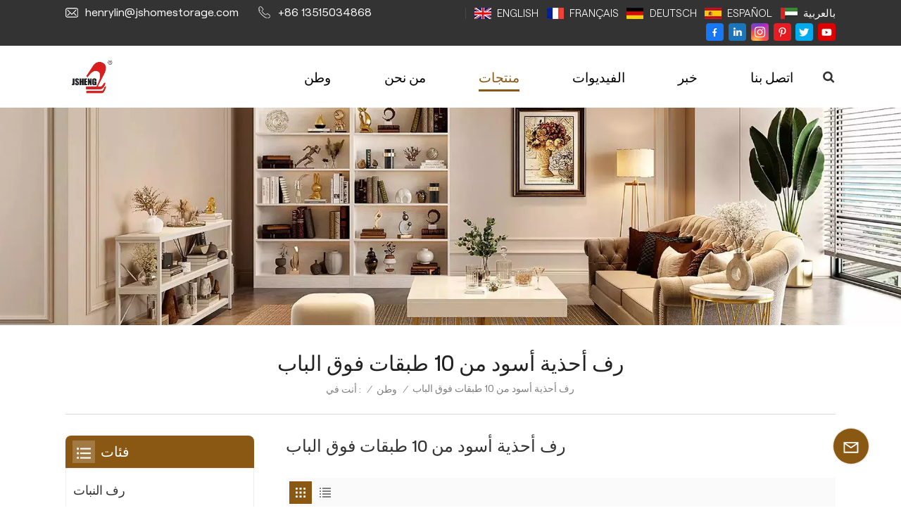

--- FILE ---
content_type: text/html; charset=UTF-8
request_url: https://ar.jshomestorage.com/black-10-tier-over-door-shoe-rack
body_size: 15802
content:
<!DOCTYPE html PUBLIC "-//W3C//DTD XHTML 1.0 Transitional//EN" "http://www.w3.org/TR/xhtml1/DTD/xhtml1-transitional.dtd">
<html xmlns="http://www.w3.org/1999/xhtml">
<head>
<meta http-equiv="X-UA-Compatible" content="IE=edge">
<meta name="viewport" content="width=device-width,initial-scale=1,minimum-scale=1,maximum-scale=1,user-scalable=no,viewport-fit=cover">
<meta http-equiv="Content-Type" content="text/html; charset=utf-8" />
<meta http-equiv="X-UA-Compatible" content="IE=edge,Chrome=1" />
<meta http-equiv="X-UA-Compatible" content="IE=9" />
<meta http-equiv="Content-Type" content="text/html; charset=utf-8" />
	<meta name="csrf-token" content="6wseWDSZaigwHRZ7lROgsknj7DO49dwBAXlxRxdo">
	<title>OEM رف أحذية أسود من 10 طبقات فوق الباب ، مصنع رف أحذية أسود من 10 طبقات فوق الباب</title>
	<meta name="description" content="هل تبحث عن مصنع محترف رف أحذية أسود من 10 طبقات فوق الباب؟ تشيوانتشو جينشنغ متخصصة في إنتاج رف أحذية أسود من 10 طبقات فوق الباب ، بالجملة الآن!" />
	<meta name="keywords" content="أوديإم رف أحذية أسود من 10 طبقات فوق الباب,رف أحذية أسود من 10 طبقات فوق الباب الصين المورد" />
	<link rel="shortcut icon" href="https://ar.jshomestorage.com/" type="image/png">

			<link rel="alternate" hreflang="English" href="https://www.jshomestorage.com/black-10-tier-over-door-shoe-rack" />
			<link rel="alternate" hreflang="Français" href="https://fr.jshomestorage.com/black-10-tier-over-door-shoe-rack" />
			<link rel="alternate" hreflang="Deutsch" href="https://de.jshomestorage.com/black-10-tier-over-door-shoe-rack" />
			<link rel="alternate" hreflang="Español" href="https://es.jshomestorage.com/black-10-tier-over-door-shoe-rack" />
			<link rel="alternate" hreflang="بالعربية" href="https://ar.jshomestorage.com/black-10-tier-over-door-shoe-rack" />
		<link rel="alternate" href="https://www.jshomestorage.com/black-10-tier-over-door-shoe-rack" hreflang="x-default" />
			<link type="text/css" rel="stylesheet" href="https://ar.jshomestorage.com/images/moban.css">
	
<link type="text/css" rel="stylesheet" href="https://ar.jshomestorage.com/front/css/bootstrap.css">
<link type="text/css" rel="stylesheet" href="https://ar.jshomestorage.com/front/css/style.css">
	<script type="text/javascript" src="https://ar.jshomestorage.com/front/js/jquery-1.8.3.js"></script>
<script type="text/javascript" src="https://ar.jshomestorage.com/front/js/bootstrap.min.js"></script>
<script type="text/javascript" src="https://ar.jshomestorage.com/front/js/swiper.min.js"></script>
<script type="text/javascript">
	//fixed-nav
	$(document).on("scroll",function(){
		if($(document).scrollTop()>20){
			$("header").removeClass("large").addClass("small");
		}
		else{
			$("header").removeClass("small").addClass("large");
		}
	});
</script>

<!--[if ie9]
<script src="https://ar.jshomestorage.com/front/js/html5shiv.min.js"></script>
<script src="https://ar.jshomestorage.com/front/js/respond.min.js"></script>
-->

<!--[if IE 8]>
    <script src="https://oss.maxcdn.com/libs/html5shiv/3.7.0/html5shiv.js"></script>
    <script src="https://oss.maxcdn.com/libs/respond.js/1.3.0/respond.min.js"></script>
<![endif]-->
	<meta name="google-site-verification" content="xJT98SzmrOYpka2-P8y6c6QGrSVjSso1fJ6J0ZnUzcU" />
	<!-- Google Tag Manager -->
<script>(function(w,d,s,l,i){w[l]=w[l]||[];w[l].push({'gtm.start':
new Date().getTime(),event:'gtm.js'});var f=d.getElementsByTagName(s)[0],
j=d.createElement(s),dl=l!='dataLayer'?'&l='+l:'';j.async=true;j.src=
'https://www.googletagmanager.com/gtm.js?id='+i+dl;f.parentNode.insertBefore(j,f);
})(window,document,'script','dataLayer','GTM-MJV5T4XV');</script>
<!-- End Google Tag Manager -->
<!-- Google Tag Manager (noscript) -->
<noscript><iframe src="https://www.googletagmanager.com/ns.html?id=GTM-MJV5T4XV"
height="0" width="0" style="display:none;visibility:hidden"></iframe></noscript>
<!-- End Google Tag Manager (noscript) -->
	
		</head>

<body>
<svg version="1.1" class="hidden">
	<symbol id="icon-home" viewBox="0 0 1024 1024" >
		<path d="M840.192497 1024h-178.309309a64.604822 64.604822 0 0 1-64.604823-64.604822V646.06179H419.615104v311.395243a64.604822 64.604822 0 0 1-64.604822 64.604822H181.22331a64.604822 64.604822 0 0 1-64.604822-64.604822V525.250772H76.563498a58.14434 58.14434 0 0 1-58.790388-38.762893A64.604822 64.604822 0 0 1 31.340122 416.068622L470.652914 18.102917a64.604822 64.604822 0 0 1 89.800703 0l432.852309 396.673609a64.604822 64.604822 0 0 1-45.869424 109.828198h-44.577327v436.728598a64.604822 64.604822 0 0 1-62.666678 62.666678zM422.199297 585.979305h179.601406a64.604822 64.604822 0 0 1 64.604822 64.604822v313.333388h175.725117V465.168287h109.182149L515.876289 64.618389 76.563498 462.584094h107.890053v501.333421h178.955358v-310.749195a64.604822 64.604822 0 0 1 58.790388-67.189015z" p-id="2464"></path>
	</symbol>
	<symbol id="icon-product" viewBox="0 0 1024 1024" >
		<path d="M491.093 444.587c-21.76 0-42.538-4.31-58.624-12.246L112.085 274.688c-21.93-10.795-34.56-28.117-34.688-47.488-0.128-19.627 12.587-37.376 34.902-48.725L436.053 14.08C453.12 5.419 475.093 0.683 498.005 0.683c21.76 0 42.539 4.352 58.624 12.245l320.384 157.653c21.931 10.795 34.56 28.16 34.688 47.531 0.128 19.627-12.586 37.376-34.901 48.683L553.045 431.189c-17.066 8.662-39.04 13.44-61.994 13.44zM135.68 226.688l320.427 157.696c8.704 4.267 21.418 6.741 34.901 6.741 14.464 0 28.203-2.773 37.76-7.637l323.755-164.395a22.699 22.699 0 0 0 0.81-0.426L532.907 61.013c-8.704-4.266-21.462-6.784-34.944-6.784-14.422 0-28.16 2.774-37.718 7.638L136.533 226.219a98.816 98.816 0 0 0-0.81 0.426z m288.853 796.672c-11.093 0-22.613-2.944-34.432-8.661l-0.682-0.384-286.294-150.187c-34.261-16.939-60.074-53.205-60.074-84.48V374.741c0-28.373 20.864-48.981 49.536-48.981 11.093 0 22.613 2.901 34.432 8.661l0.682 0.342 286.294 150.186c34.261 16.939 60.074 53.206 60.074 84.523v404.907c0 28.373-20.821 48.981-49.536 48.981z m-10.624-56.661c2.688 1.28 4.864 2.048 6.571 2.517V569.515c0-8.662-12.075-27.648-30.379-36.608l-0.682-0.342L103.21 382.38a35.84 35.84 0 0 0-6.571-2.475v399.701c0 8.662 12.117 27.648 30.379 36.608l0.682 0.342L413.91 966.74z m164.566 56.661c-28.715 0-49.494-20.608-49.494-48.981V569.472c0-31.317 25.771-67.584 60.032-84.48l286.976-150.57c11.776-5.76 23.339-8.662 34.432-8.662 28.672 0 49.494 20.608 49.494 48.981v404.864c0 31.318-25.771 67.584-60.032 84.48L612.907 1014.7a78.592 78.592 0 0 1-34.432 8.661zM899.84 382.379L612.95 532.907c-18.305 8.96-30.422 27.946-30.422 36.608v399.701a36.992 36.992 0 0 0 6.613-2.517L876.032 816.17c18.261-8.918 30.379-27.904 30.379-36.566V379.904a36.395 36.395 0 0 0-6.571 2.475z" p-id="3372"></path>
	</symbol>
	<symbol id="icon-whatsapp" viewBox="0 0 1024 1024" >
		<path d="M713.5 599.9c-10.9-5.6-65.2-32.2-75.3-35.8-10.1-3.8-17.5-5.6-24.8 5.6-7.4 11.1-28.4 35.8-35 43.3-6.4 7.4-12.9 8.3-23.8 2.8-64.8-32.4-107.3-57.8-150-131.1-11.3-19.5 11.3-18.1 32.4-60.2 3.6-7.4 1.8-13.7-1-19.3-2.8-5.6-24.8-59.8-34-81.9-8.9-21.5-18.1-18.5-24.8-18.9-6.4-0.4-13.7-0.4-21.1-0.4-7.4 0-19.3 2.8-29.4 13.7-10.1 11.1-38.6 37.8-38.6 92s39.5 106.7 44.9 114.1c5.6 7.4 77.7 118.6 188.4 166.5 70 30.2 97.4 32.8 132.4 27.6 21.3-3.2 65.2-26.6 74.3-52.5 9.1-25.8 9.1-47.9 6.4-52.5-2.7-4.9-10.1-7.7-21-13z m211.7-261.5c-22.6-53.7-55-101.9-96.3-143.3-41.3-41.3-89.5-73.8-143.3-96.3C630.6 75.7 572.2 64 512 64h-2c-60.6 0.3-119.3 12.3-174.5 35.9-53.3 22.8-101.1 55.2-142 96.5-40.9 41.3-73 89.3-95.2 142.8-23 55.4-34.6 114.3-34.3 174.9 0.3 69.4 16.9 138.3 48 199.9v152c0 25.4 20.6 46 46 46h152.1c61.6 31.1 130.5 47.7 199.9 48h2.1c59.9 0 118-11.6 172.7-34.3 53.5-22.3 101.6-54.3 142.8-95.2 41.3-40.9 73.8-88.7 96.5-142 23.6-55.2 35.6-113.9 35.9-174.5 0.3-60.9-11.5-120-34.8-175.6z m-151.1 438C704 845.8 611 884 512 884h-1.7c-60.3-0.3-120.2-15.3-173.1-43.5l-8.4-4.5H188V695.2l-4.5-8.4C155.3 633.9 140.3 574 140 513.7c-0.4-99.7 37.7-193.3 107.6-263.8 69.8-70.5 163.1-109.5 262.8-109.9h1.7c50 0 98.5 9.7 144.2 28.9 44.6 18.7 84.6 45.6 119 80 34.3 34.3 61.3 74.4 80 119 19.4 46.2 29.1 95.2 28.9 145.8-0.6 99.6-39.7 192.9-110.1 262.7z" p-id="2166"></path>
	</symbol>
	<symbol id="icon-contact" viewBox="0 0 1024 1024">
		<path d="M639.892491 415.930119 383.935495 415.930119c-17.717453 0-31.994625-14.277171-31.994625-31.994625s14.277171-31.994625 31.994625-31.994625L639.892491 351.94087c17.717453 0 31.994625 14.277171 31.994625 31.994625S657.609945 415.930119 639.892491 415.930119z" p-id="2187"></path><path d="M579.17151 543.908618 383.935495 543.908618c-17.717453 0-31.994625-14.277171-31.994625-31.994625S366.390055 479.919368 383.935495 479.919368l195.236015 0c17.717453 0 31.994625 14.277171 31.994625 31.994625S596.888964 543.908618 579.17151 543.908618z" p-id="2188"></path><path d="M962.246934 447.924744c0-211.74937-200.912481-383.935495-447.924744-383.935495S66.225433 236.175374 66.225433 447.924744c0 116.453553 62.957164 226.026541 172.874181 300.680665 14.621199 9.976818 34.574836 6.192508 44.379641-8.428691 9.976818-14.621199 6.192508-34.574836-8.428691-44.379641-92.027549-62.441122-144.835881-152.74853-144.835881-247.700319 0-176.486477 172.186125-319.946246 383.935495-319.946246s383.935495 143.631782 383.935495 319.946246-172.186125 319.946246-383.935495 319.946246c-2.064169 0-3.612296 0.688056-5.504452 1.204099-15.137242-2.752226-30.446498 5.160423-35.778935 20.125651-6.192508 17.373425-46.44381 46.615824-94.091718 73.794053 17.373425-58.140769 9.116748-70.697799 3.440282-78.954477-6.70855-9.976818-17.889467-15.997312-29.930455-15.997312-17.717453 0-31.994625 14.277171-31.994625 31.994625 0 5.84848 1.548127 11.180917 4.300353 15.997312-3.268268 18.233496-17.201411 60.892995-33.026709 99.768184-4.988409 12.040988-2.064169 25.974131 7.396607 35.090879 6.020494 5.84848 14.105157 8.944734 22.18982 8.944734 4.300353 0 8.77272-0.860071 13.073072-2.752226 36.466991-16.341341 147.588107-69.149672 187.667395-125.570301C765.290778 828.075928 962.246934 657.609945 962.246934 447.924744z" p-id="2189"></path>
	</symbol>
	<symbol id="icon-message" viewBox="0 0 1024 1024">
		<path d="M896.17 334.19c-17.67 0-32 14.33-32 32v401.66H162.31V256.1h516.23c17.67 0 32-14.33 32-32s-14.33-32-32-32H130.31c-17.67 0-32 14.33-32 32v575.75c0 17.67 14.33 32 32 32h765.87c17.67 0 32-14.33 32-32V366.19c-0.01-17.67-14.33-32-32.01-32z" p-id="11578"></path><path d="M640.2 383.79c0-17.67-14.33-32-32-32H288.1c-17.67 0-32 14.33-32 32s14.33 32 32 32h320.1c17.67 0 32-14.33 32-32zM288.34 512.09c-17.67 0-32 14.33-32 32s14.33 32 32 32h191.57c17.67 0 32-14.33 32-32s-14.33-32-32-32H288.34zM539.38 698.56a31.79 31.79 0 0 0 17.67 5.34c10.36 0 20.53-5.03 26.69-14.3l297.05-447.38c9.78-14.72 5.76-34.58-8.96-44.36-14.72-9.78-34.58-5.77-44.36 8.96L530.42 654.2c-9.77 14.72-5.76 34.58 8.96 44.36z" p-id="11579"></path>
	</symbol>
	<symbol id="icon-tel" viewBox="0 0 1024 1024" >
		<path d="M762 564c-68.5 0-130.5 34.5-166.6 91.4-118-14.9-211.2-110.8-222.7-229.3C427 389.5 460 328.5 460 262c0-109.2-88.9-198-198-198-109.2 0-198 88.8-198 198 0 369.3 389.6 698 696.8 698h1.3c109.1-0.3 197.9-89.1 197.9-198 0-109.1-88.8-198-198-198z m-0.1 332h-1.1C485.9 896 128 586.8 128 262c0-72.1 61.9-134 134-134s134 61.9 134 134c0 48.9-22.2 95.3-65.6 117.9l-20.5 11.6 0.5 16.9c3.7 169.3 131.1 306 300.2 313.8h21.1l7.7-17c22-45.6 72.1-77.2 122.6-77.2 72.1 0 134 61.9 134 134 0 71.9-61.9 133.8-134.1 134z" p-id="3419"></path>
	</symbol>
	<symbol id="fixed-email-close" viewBox="0 0 800 800">
		<g transform="matrix(1.000730037689209,0,0,1.0236200094223022,399,310.5)" opacity="1" style="display: block;"><g opacity="1" transform="matrix(1,0,0,1,0,0)"><path stroke-linecap="butt" stroke-linejoin="miter" fill-opacity="0" stroke-miterlimit="3" stroke="rgb(255,255,255)" stroke-opacity="1" stroke-width="40" d=" M-255.25,-31.75 C-255.25,-31.75 255.2519989013672,-31.746999740600586 255.2519989013672,-31.746999740600586"></path></g></g><g transform="matrix(1,0,0,1,400,329.531005859375)" opacity="1" style="display: block;"><g opacity="1" transform="matrix(1,0,0,1,0,0)"><path fill="rgb(255,255,255)" fill-opacity="1" d=" M-0.5,127 C-0.5,127 -236.5,-33.5 -236.5,-33.5 C-236.5,-33.5 -236,287 -236,287 C-236,287 234.5,287 234.5,287 C234.5,287 234.5,-33 234.5,-33 C234.5,-33 -0.5,127 -0.5,127z"></path><path stroke-linecap="butt" stroke-linejoin="miter" fill-opacity="0" stroke-miterlimit="3" stroke="rgb(255,255,255)" stroke-opacity="1" stroke-width="40" d=" M-0.5,127 C-0.5,127 -236.5,-33.5 -236.5,-33.5 C-236.5,-33.5 -236,287 -236,287 C-236,287 234.5,287 234.5,287 C234.5,287 234.5,-33 234.5,-33 C234.5,-33 -0.5,127 -0.5,127z"></path></g></g><g transform="matrix(1,0,0,1,399,593.875)" opacity="1" style="display: block;"><g opacity="1" transform="matrix(1,0,0,1,0,0)"><path fill-opacity="1" d=" M-156,28.5 C-156,28.5 -156,-142 -156,-142 C-156,-142 155,-142 155,-142 C155,-142 155,27 155,27"></path><path stroke-linecap="butt" stroke-linejoin="miter" fill-opacity="0" stroke-miterlimit="3" stroke="rgb(255,255,255)" stroke-opacity="1" stroke-width="40" d=" M-156,28.5 C-156,28.5 -156,-142 -156,-142 C-156,-142 155,-142 155,-142 C155,-142 155,27 155,27"></path></g><g opacity="1" transform="matrix(0.9261299967765808,0,0,1,0,0)"><path fill-opacity="1" d=" M-124,-21 C-124,-21 -1,-21 -1,-21 M-124,-83 C-124,-83 118,-83 118,-83"></path><path stroke-linecap="butt" stroke-linejoin="miter" fill-opacity="0" stroke-miterlimit="3" stroke="rgb(255,255,255)" stroke-opacity="1" stroke-width="40" d=" M-124,-21 C-124,-21 -1,-21 -1,-21 M-124,-83 C-124,-83 118,-83 118,-83"></path></g></g><g transform="matrix(1,0,0,1,400,329.531005859375)" opacity="1" style="display: block;"><g opacity="1" transform="matrix(1,0,0,1,0,0)"><path fill="rgb(139,88,20)" fill-opacity="1" d=" M-0.5,127 C-0.5,127 -236.5,-33.5 -236.5,-33.5 C-236.5,-33.5 -236,287 -236,287 C-236,287 234.5,287 234.5,287 C234.5,287 234.5,-33 234.5,-33 C234.5,-33 -0.5,127 -0.5,127z"></path><path stroke-linecap="butt" stroke-linejoin="miter" fill-opacity="0" stroke-miterlimit="3" stroke="rgb(255,255,255)" stroke-opacity="1" stroke-width="40" d=" M-0.5,127 C-0.5,127 -236.5,-33.5 -236.5,-33.5 C-236.5,-33.5 -236,287 -236,287 C-236,287 234.5,287 234.5,287 C234.5,287 234.5,-33 234.5,-33 C234.5,-33 -0.5,127 -0.5,127z"></path></g></g>
	</symbol>
	<symbol id="fixed-email-open" viewBox="0 0 800 800">
		<g transform="matrix(1.000730037689209,0,0,1.0236200094223022,399,310.5)" opacity="1" style="display: block;"><g opacity="1" transform="matrix(1,0,0,1,0,0)"><path stroke-linecap="butt" stroke-linejoin="miter" fill-opacity="0" stroke-miterlimit="3" stroke="rgb(255,255,255)" stroke-opacity="1" stroke-width="40" d=" M-255.25,-31.75 C-255.25,-31.75 255.2519989013672,-31.746999740600586 255.2519989013672,-31.746999740600586"></path></g></g><g transform="matrix(1,0,0,1,400,329.531005859375)" opacity="1" style="display: block;"><g opacity="1" transform="matrix(1,0,0,1,0,0)"><path fill="rgb(255,255,255)" fill-opacity="1" d=" M21.8818416595459,-207.9999237060547 C21.8818416595459,-207.9999237060547 -236.5,-33.5 -236.5,-33.5 C-236.5,-33.5 -236,287 -236,287 C-236,287 234.5,287 234.5,287 C234.5,287 234.5,-33 234.5,-33 C234.5,-33 21.8818416595459,-207.9999237060547 21.8818416595459,-207.9999237060547z"></path><path stroke-linecap="butt" stroke-linejoin="miter" fill-opacity="0" stroke-miterlimit="3" stroke="rgb(255,255,255)" stroke-opacity="1" stroke-width="40" d=" M21.8818416595459,-207.9999237060547 C21.8818416595459,-207.9999237060547 -236.5,-33.5 -236.5,-33.5 C-236.5,-33.5 -236,287 -236,287 C-236,287 234.5,287 234.5,287 C234.5,287 234.5,-33 234.5,-33 C234.5,-33 21.8818416595459,-207.9999237060547 21.8818416595459,-207.9999237060547z"></path></g></g><g transform="matrix(1,0,0,1,399,327.875)" opacity="1" style="display: block;"><g fill="rgb(139,88,20)" opacity="1" transform="matrix(1,0,0,1,0,0)"><path fill-opacity="1" d=" M-156,28.5 C-156,28.5 -156,-142 -156,-142 C-156,-142 155,-142 155,-142 C155,-142 155,27 155,27"></path><path stroke-linecap="butt" stroke-linejoin="miter" fill-opacity="0" stroke-miterlimit="3" stroke="rgb(255,255,255)" stroke-opacity="1" stroke-width="40" d=" M-156,28.5 C-156,28.5 -156,-142 -156,-142 C-156,-142 155,-142 155,-142 C155,-142 155,27 155,27"></path></g><g opacity="1" transform="matrix(0.9261299967765808,0,0,1,0,0)"><path fill="rgb(255,255,255)" fill-opacity="1" d=" M-124,-21 C-124,-21 -1,-21 -1,-21 M-124,-83 C-124,-83 118,-83 118,-83"></path><path stroke-linecap="butt" stroke-linejoin="miter" fill-opacity="0" stroke-miterlimit="3" stroke="rgb(255,255,255)" stroke-opacity="1" stroke-width="40" d=" M-124,-21 C-124,-21 -1,-21 -1,-21 M-124,-83 C-124,-83 118,-83 118,-83"></path></g></g><g transform="matrix(1,0,0,1,400,329.531005859375)" opacity="1" style="display: block;"><g opacity="1" transform="matrix(1,0,0,1,0,0)"><path fill="rgb(139,88,20)" fill-opacity="1" d=" M-0.5,127 C-0.5,127 -236.5,-33.5 -236.5,-33.5 C-236.5,-33.5 -236,287 -236,287 C-236,287 234.5,287 234.5,287 C234.5,287 234.5,-33 234.5,-33 C234.5,-33 -0.5,127 -0.5,127z"></path><path stroke-linecap="butt" stroke-linejoin="miter" fill-opacity="0" stroke-miterlimit="3" stroke="rgb(255,255,255)" stroke-opacity="1" stroke-width="40" d=" M-0.5,127 C-0.5,127 -236.5,-33.5 -236.5,-33.5 C-236.5,-33.5 -236,287 -236,287 C-236,287 234.5,287 234.5,287 C234.5,287 234.5,-33 234.5,-33 C234.5,-33 -0.5,127 -0.5,127z"></path></g></g>
	</symbol>
	<symbol id="icon-address" viewBox="0 0 1024 1024">
		<path d="M751.2 543.2c-148 0-268.8-120.8-268.8-269.6S602.4 4 751.2 4c148 0 268.8 120.8 268.8 269.6s-120.8 269.6-268.8 269.6z m0-507.2c-130.4 0-236.8 106.4-236.8 237.6s106.4 237.6 236.8 237.6 236.8-106.4 236.8-237.6S881.6 36 751.2 36z" p-id="8102"></path><path d="M537.6 1020h-440c-51.2 0-93.6-42.4-93.6-93.6V128C4 76 45.6 34.4 97.6 34.4h440c25.6 0 49.6 10.4 68 29.6 3.2 3.2 4.8 8 4 12 0 4.8-2.4 8.8-5.6 11.2-56.8 45.6-89.6 113.6-89.6 186.4 0 81.6 40.8 156.8 109.6 200.8 4.8 3.2 7.2 8 7.2 13.6v438.4c0 51.2-41.6 93.6-93.6 93.6zM97.6 66.4C64 66.4 36 94.4 36 128v797.6c0 34.4 27.2 61.6 61.6 61.6h440c33.6 0 61.6-28 61.6-61.6V496c-73.6-50.4-116.8-132.8-116.8-222.4 0-76 31.2-147.2 87.2-198.4-9.6-5.6-20-8.8-31.2-8.8H97.6z" p-id="8103"></path><path d="M759.2 414.4h-0.8c-3.2-0.8-6.4-3.2-7.2-6.4l-19.2-119.2-118.4-19.2c-3.2-0.8-6.4-3.2-6.4-7.2-0.8-3.2 1.6-7.2 4.8-8L856 154.4c3.2-1.6 6.4-0.8 8.8 1.6 2.4 2.4 3.2 5.6 1.6 8.8L766.4 409.6c-0.8 3.2-4 4.8-7.2 4.8zM644.8 258.4l96 15.2c3.2 0.8 6.4 3.2 6.4 6.4l15.2 96.8 81.6-200-199.2 81.6zM250.4 816c-4.8 0-8-3.2-8-8v-74.4c0.8-22.4 1.6-45.6-6.4-67.2-7.2-21.6-22.4-39.2-37.6-58.4-4.8-5.6-9.6-11.2-13.6-16.8-60.8-78.4-76.8-176.8-40-250.4 36-72.8 112-110.4 193.6-146.4l139.2-60.8c4-1.6 8.8 0 10.4 4 1.6 4 0 8.8-4 10.4l-139.2 60.8c-78.4 34.4-152 71.2-185.6 138.4-33.6 68-19.2 160 38.4 233.6 4 5.6 8.8 11.2 13.6 16.8 16 19.2 32 39.2 40.8 63.2 8 24 8 50.4 7.2 72.8v73.6c-0.8 5.6-4.8 8.8-8.8 8.8z" p-id="8104"></path><path d="M615.2 829.6H20c-4.8 0-8-3.2-8-8s3.2-8 8-8h595.2c4.8 0 8 3.2 8 8 0 4-4 8-8 8zM388.8 924H246.4c-4.8 0-8-3.2-8-8s3.2-8 8-8h143.2c4.8 0 8 3.2 8 8-0.8 4-4 8-8.8 8z" p-id="8105"></path>
	 </symbol>
</svg>
<header class="large">
	<div class="top_content">
		<div class="container">
			<ul class="head_con">
													<li class="tel">
					<div class="icon" style="background-position:-161px -144px"></div>
					<p><a  rel="nofollow" target="_blank" href="mailto:henrylin@jshomestorage.com" >henrylin@jshomestorage.com</a></p>
				</li>
																	<li>
					<div class="icon" style="background-position:-194px -144px"></div>
					<p><a rel="nofollow" target="_blank" href="tel:+86 13515034868">+86 13515034868</a></p>
				</li>
							</ul>
			<div class="top_lan">
									<a href="https://www.jshomestorage.com/black-10-tier-over-door-shoe-rack">								<picture>
									<source type="image/webp" srcset="storage/uploads/images/202403/20/1710900260_LpAI4A5agw.webp">
									<source type="image/jpeg" srcset="storage/uploads/images/202403/20/1710900260_LpAI4A5agw.jpg">
									<img src="https://ar.jshomestorage.com/storage/uploads/images/202403/20/1710900260_LpAI4A5agw.jpg" alt="English">
								</picture>
							English</a>
									<a href="https://fr.jshomestorage.com/black-10-tier-over-door-shoe-rack">								<picture>
									<source type="image/webp" srcset="storage/uploads/images/202403/20/1710900302_UhRayY0OGn.webp">
									<source type="image/jpeg" srcset="storage/uploads/images/202403/20/1710900302_UhRayY0OGn.jpg">
									<img src="https://ar.jshomestorage.com/storage/uploads/images/202403/20/1710900302_UhRayY0OGn.jpg" alt="Français">
								</picture>
							Français</a>
									<a href="https://de.jshomestorage.com/black-10-tier-over-door-shoe-rack">								<picture>
									<source type="image/webp" srcset="storage/uploads/images/202403/20/1710900484_Z19bF6TKkB.webp">
									<source type="image/jpeg" srcset="storage/uploads/images/202403/20/1710900484_Z19bF6TKkB.png">
									<img src="https://ar.jshomestorage.com/storage/uploads/images/202403/20/1710900484_Z19bF6TKkB.png" alt="Deutsch">
								</picture>
							Deutsch</a>
									<a href="https://es.jshomestorage.com/black-10-tier-over-door-shoe-rack">								<picture>
									<source type="image/webp" srcset="storage/uploads/images/202403/20/1710900277_5nBtT05SnD.webp">
									<source type="image/jpeg" srcset="storage/uploads/images/202403/20/1710900277_5nBtT05SnD.jpg">
									<img src="https://ar.jshomestorage.com/storage/uploads/images/202403/20/1710900277_5nBtT05SnD.jpg" alt="Español">
								</picture>
							Español</a>
									<a href="https://ar.jshomestorage.com/black-10-tier-over-door-shoe-rack">								<picture>
									<source type="image/webp" srcset="storage/uploads/images/202403/20/1710900292_KBeNgGRbiI.webp">
									<source type="image/jpeg" srcset="storage/uploads/images/202403/20/1710900292_KBeNgGRbiI.jpg">
									<img src="https://ar.jshomestorage.com/storage/uploads/images/202403/20/1710900292_KBeNgGRbiI.jpg" alt="بالعربية">
								</picture>
							بالعربية</a>
							</div>
			<ul class="social_icons">
															<li><a href="https://www.facebook.com" rel="nofollow" target="_blank"><img src="https://ar.jshomestorage.com/storage/uploads/images/202403/21/1711008828_BqdpVfFyBU.png" alt="f"></a></li>
											<li><a href="https://www.linkedIn.com/" rel="nofollow" target="_blank"><img src="https://ar.jshomestorage.com/storage/uploads/images/202403/21/1711008838_jT3i3gTXRY.png" alt="i"></a></li>
											<li><a href="https://www.instagram.com" rel="nofollow" target="_blank"><img src="https://ar.jshomestorage.com/storage/uploads/images/202403/21/1711008847_Om7C9qoY3f.png" alt="s"></a></li>
											<li><a href="https://www.pinterest.com" rel="nofollow" target="_blank"><img src="https://ar.jshomestorage.com/storage/uploads/images/202403/21/1711008855_d6Cr8cC5dV.png" alt="p"></a></li>
											<li><a href="https://www.twitter.com" rel="nofollow" target="_blank"><img src="https://ar.jshomestorage.com/storage/uploads/images/202403/21/1711008865_481UyG02pe.png" alt="t"></a></li>
											<li><a href="https://www.youtube.com" rel="nofollow" target="_blank"><img src="https://ar.jshomestorage.com/storage/uploads/images/202403/21/1711008873_HWfou0emaI.png" alt="y"></a></li>
												</ul>
		</div>
	 </div>
<div class="header clearfix">
	<div class="container">
		<div class="header_box clearfix">

			<div id="logo">
				<a href="/" class="logo_img">						<picture>
							<source type="image/webp" srcset="storage/uploads/images/202404/30/1714467962_OaqMi1ZFwv.webp">
							<source type="image/jpeg" srcset="storage/uploads/images/202404/30/1714467962_OaqMi1ZFwv.jpg">
							<img src="https://ar.jshomestorage.com/storage/uploads/images/202404/30/1714467962_OaqMi1ZFwv.jpg" alt="تشيوانتشو Jinsheng ضوء المنتج المحدودة">
						</picture>
					</a>

			</div>
			
			<!--手机端隐藏-->
			<div class="search_section">
				<i class="ico_search"></i>
				<div class="search_input">
					<div class="close-search"><i class="close"></i></div>
					<div class="search_box">
						<div class="search_title">ما الذي تبحث عنه؟
</div>
						<form method="get" action="https://ar.jshomestorage.com/search">
						<div class="search_main">
							<input name="search_keyword" onkeydown="javascript:enterIn(event);" type="text" class="form-control" value="بحث
..." onfocus="if(this.value=='بحث
...'){this.value='';}" onblur="if(this.value==''){this.value='بحث
...';}" placeholder="بحث
...">
							<input type="submit" class="search_btn btn_search1" value="">
						</div>
						</form>
						<div class="search_tags">
							<p>
 :</p>
																								<a href="https://ar.jshomestorage.com/freestanding-toilet-rack">رف مرحاض قائم بذاته</a>
																	<a href="https://ar.jshomestorage.com/space-saving-toilet-organizer">منظم مرحاض موفر للمساحة</a>
																	<a href="https://ar.jshomestorage.com/multilayer-over-door-hanging-shoe-rack-holder">متعدد الطبقات فوق الباب شنقا حامل رف الأحذية</a>
																	<a href="https://ar.jshomestorage.com/over-the-door-hanging-shoe-rack">فوق الباب شنقا رف الأحذية</a>
																	<a href="https://ar.jshomestorage.com/rugged-over-door-hanging-shoes-organizer">وعرة على الباب شنقا أحذية المنظم</a>
																	<a href="https://ar.jshomestorage.com/behind-dormitory-door-multi-layer-shoe-rack">خلف باب المهجع رف أحذية متعدد الطبقات</a>
																	<a href="https://ar.jshomestorage.com/neat-and-orderly-metal-freestanding-coat-rack">رف معطف معدني أنيق ومنظم</a>
																	<a href="https://ar.jshomestorage.com/multiple-layers-freestanding-coat-rack">طبقات متعددة رف معطف قائم بذاته</a>
																					</div>
					</div>

				</div>
			</div>
			<div class="nav_content clearfix">

				<div class="mainmenu-area">
				<div class="mainmenu-left visible-lg visible-md">
					<div class="mainmenu">
						<nav>
							<ul class="clearfix">
								<li class=""><a href="/">وطن
</a></li>
								
																	<li class="">
										<a href="about-us">من نحن</a>
																					<div class="vmegamenu"><ul class="vmegamenu">
																											<li>
															<a href="certificate">شهادة</a>
																													</li>
																									</ul></div>
																			</li>
																
								<li class="product_vmegamenu  active"><a href="https://ar.jshomestorage.com/products">منتجات
</a>
									<div class="vmegamenu"><ul class="vmegamenu_box clearfix">
																							<li class="">
													<div class="top">
														<a href="https://ar.jshomestorage.com/plant-rack" class="title">رف النبات</a>
													</div>
																									</li>
																							<li class="">
													<div class="top">
														<a href="https://ar.jshomestorage.com/shoe-rack" class="title">رف الأحذية</a>
													</div>
																									</li>
																							<li class="">
													<div class="top">
														<a href="https://ar.jshomestorage.com/shelf-rack" class="title">رف الرف</a>
													</div>
																									</li>
																							<li class="">
													<div class="top">
														<a href="https://ar.jshomestorage.com/coat-rack" class="title">معطف الرف</a>
													</div>
																									</li>
																							<li class="">
													<div class="top">
														<a href="https://ar.jshomestorage.com/toilet-rack" class="title">رف المرحاض</a>
													</div>
																									</li>
																							<li class="">
													<div class="top">
														<a href="https://ar.jshomestorage.com/washing-machine-rack" class="title">رف الغسالة</a>
													</div>
																									</li>
																							<li class="">
													<div class="top">
														<a href="https://ar.jshomestorage.com/towel-hanger-rack" class="title">منشفة شماعات الرف</a>
													</div>
																									</li>
																							<li class="">
													<div class="top">
														<a href="https://ar.jshomestorage.com/garment-rack" class="title">رف الملابس</a>
													</div>
																									</li>
																							<li class="">
													<div class="top">
														<a href="https://ar.jshomestorage.com/drying-rack-1" class="title">رف التجفيف</a>
													</div>
																									</li>
																							<li class="">
													<div class="top">
														<a href="https://ar.jshomestorage.com/towel-hanger-rack-1" class="title">رف آخر</a>
													</div>
																									</li>
																							<li class="">
													<div class="top">
														<a href="https://ar.jshomestorage.com/pet-supplies-rack" class="title">رف مستلزمات الأليفة</a>
													</div>
																									</li>
																					</ul></div>
								</li>
																	<li class="">
										<a href="videos">الفيديوات</a>
																			</li>
																									<li class="">
										<a href="news">خبر</a>
																			</li>
																
																	<li class="">
										<a href="contacts-us">اتصل بنا</a>
																			</li>
															</ul>
						</nav>
					</div>
				</div>
			</div>

			</div>


			<!---->




		</div>
		<div class="nav_section hidden_pc">
		<div class="main">
			<div class="nav_r">
				<div class="header-navigation">
					<nav class="main-navigation">
						<div class="main-navigation-inner">
						<div class="hidden_pc nav_con">
																							<a rel="nofollow" target="_blank" href="tel:+86 13515034868">+86 13515034868</a>
																														<a rel="nofollow" target="_blank" href="mailto:henrylin@jshomestorage.com" class="email_btn">إقتبس
</a>
													</div>
							<ul id="menu-main-menu" class="main-menu clearfix">
								<li> <a href="/">وطن
</a> </li>
																	<li class=" menu-children ">
										<a href="about-us">من نحن</a>
										<ul class="sub-menu">
																																				<li>
														<a href="certificate">شهادة</a>
																											</li>
																																	</ul>
									</li>
																<li class="menu-children"><a href="https://ar.jshomestorage.com/products">منتجات
</a>
									<ul class="sub-menu">
																					<li>
												<h2><a href="https://ar.jshomestorage.com/plant-rack">رف النبات</a></h2>
																							</li>
																					<li>
												<h2><a href="https://ar.jshomestorage.com/shoe-rack">رف الأحذية</a></h2>
																							</li>
																					<li>
												<h2><a href="https://ar.jshomestorage.com/shelf-rack">رف الرف</a></h2>
																							</li>
																					<li>
												<h2><a href="https://ar.jshomestorage.com/coat-rack">معطف الرف</a></h2>
																							</li>
																					<li>
												<h2><a href="https://ar.jshomestorage.com/toilet-rack">رف المرحاض</a></h2>
																							</li>
																					<li>
												<h2><a href="https://ar.jshomestorage.com/washing-machine-rack">رف الغسالة</a></h2>
																							</li>
																					<li>
												<h2><a href="https://ar.jshomestorage.com/towel-hanger-rack">منشفة شماعات الرف</a></h2>
																							</li>
																					<li>
												<h2><a href="https://ar.jshomestorage.com/garment-rack">رف الملابس</a></h2>
																							</li>
																					<li>
												<h2><a href="https://ar.jshomestorage.com/drying-rack-1">رف التجفيف</a></h2>
																							</li>
																					<li>
												<h2><a href="https://ar.jshomestorage.com/towel-hanger-rack-1">رف آخر</a></h2>
																							</li>
																					<li>
												<h2><a href="https://ar.jshomestorage.com/pet-supplies-rack">رف مستلزمات الأليفة</a></h2>
																							</li>
																			</ul>
								</li>
																	<li class="">
										<a href="videos">الفيديوات</a>
																			</li>
																									<li class="">
										<a href="news">خبر</a>
																			</li>
																									<li class="">
										<a href="contacts-us">اتصل بنا</a>
										<ul class="sub-menu">
																					</ul>
									</li>
															</ul>
							<div class="mob_language clearfix">
								<p>الرجاء اختيار لغتك
 :</p>
																	<a href="https://www.jshomestorage.com/black-10-tier-over-door-shoe-rack">											<picture>
												<source type="image/webp" srcset="storage/uploads/images/202403/20/1710900260_LpAI4A5agw.webp">
												<source type="image/jpeg" srcset="storage/uploads/images/202403/20/1710900260_LpAI4A5agw.jpg">
												<img src="https://ar.jshomestorage.com/storage/uploads/images/202403/20/1710900260_LpAI4A5agw.jpg" alt="English">
											</picture>
										English</a>
																	<a href="https://fr.jshomestorage.com/black-10-tier-over-door-shoe-rack">											<picture>
												<source type="image/webp" srcset="storage/uploads/images/202403/20/1710900302_UhRayY0OGn.webp">
												<source type="image/jpeg" srcset="storage/uploads/images/202403/20/1710900302_UhRayY0OGn.jpg">
												<img src="https://ar.jshomestorage.com/storage/uploads/images/202403/20/1710900302_UhRayY0OGn.jpg" alt="Français">
											</picture>
										Français</a>
																	<a href="https://de.jshomestorage.com/black-10-tier-over-door-shoe-rack">											<picture>
												<source type="image/webp" srcset="storage/uploads/images/202403/20/1710900484_Z19bF6TKkB.webp">
												<source type="image/jpeg" srcset="storage/uploads/images/202403/20/1710900484_Z19bF6TKkB.png">
												<img src="https://ar.jshomestorage.com/storage/uploads/images/202403/20/1710900484_Z19bF6TKkB.png" alt="Deutsch">
											</picture>
										Deutsch</a>
																	<a href="https://es.jshomestorage.com/black-10-tier-over-door-shoe-rack">											<picture>
												<source type="image/webp" srcset="storage/uploads/images/202403/20/1710900277_5nBtT05SnD.webp">
												<source type="image/jpeg" srcset="storage/uploads/images/202403/20/1710900277_5nBtT05SnD.jpg">
												<img src="https://ar.jshomestorage.com/storage/uploads/images/202403/20/1710900277_5nBtT05SnD.jpg" alt="Español">
											</picture>
										Español</a>
																	<a href="https://ar.jshomestorage.com/black-10-tier-over-door-shoe-rack">											<picture>
												<source type="image/webp" srcset="storage/uploads/images/202403/20/1710900292_KBeNgGRbiI.webp">
												<source type="image/jpeg" srcset="storage/uploads/images/202403/20/1710900292_KBeNgGRbiI.jpg">
												<img src="https://ar.jshomestorage.com/storage/uploads/images/202403/20/1710900292_KBeNgGRbiI.jpg" alt="بالعربية">
											</picture>
										بالعربية</a>
															</div>
							<div class="mob_sns">
								<p>المشاركة الاجتماعية
 :</p>
																											<li><a href="https://www.facebook.com" rel="nofollow" target="_blank"><img src="https://ar.jshomestorage.com/storage/uploads/images/202403/21/1711008828_BqdpVfFyBU.png" alt="f"></a></li>
																			<li><a href="https://www.linkedIn.com/" rel="nofollow" target="_blank"><img src="https://ar.jshomestorage.com/storage/uploads/images/202403/21/1711008838_jT3i3gTXRY.png" alt="i"></a></li>
																			<li><a href="https://www.instagram.com" rel="nofollow" target="_blank"><img src="https://ar.jshomestorage.com/storage/uploads/images/202403/21/1711008847_Om7C9qoY3f.png" alt="s"></a></li>
																			<li><a href="https://www.pinterest.com" rel="nofollow" target="_blank"><img src="https://ar.jshomestorage.com/storage/uploads/images/202403/21/1711008855_d6Cr8cC5dV.png" alt="p"></a></li>
																			<li><a href="https://www.twitter.com" rel="nofollow" target="_blank"><img src="https://ar.jshomestorage.com/storage/uploads/images/202403/21/1711008865_481UyG02pe.png" alt="t"></a></li>
																			<li><a href="https://www.youtube.com" rel="nofollow" target="_blank"><img src="https://ar.jshomestorage.com/storage/uploads/images/202403/21/1711008873_HWfou0emaI.png" alt="y"></a></li>
																								</div>
						</div>
					</nav>
				</div>

				<div class="search_section">
					<i class="ico_search"></i>
					<div class="search_input">
						<div class="close-search"><i class="close"></i></div>
						<div class="search_box">
							<div class="search_title">ما الذي تبحث عنه؟
</div>
							<form method="get" action="https://ar.jshomestorage.com/search">
							<div class="search_main">
								<input name="search_keyword" onkeydown="javascript:enterIn(event);" type="text" class="form-control" value="بحث
..." onfocus="if(this.value=='بحث
...'){this.value='';}" onblur="if(this.value==''){this.value='بحث
...';}" placeholder="بحث
...">
								<input type="submit" class="search_btn btn_search1" value="">
							</div>
							</form>
							<div class="search_tags">
								<p>
 :</p>
																											<a href="https://ar.jshomestorage.com/freestanding-toilet-rack">رف مرحاض قائم بذاته</a>
																			<a href="https://ar.jshomestorage.com/space-saving-toilet-organizer">منظم مرحاض موفر للمساحة</a>
																			<a href="https://ar.jshomestorage.com/multilayer-over-door-hanging-shoe-rack-holder">متعدد الطبقات فوق الباب شنقا حامل رف الأحذية</a>
																			<a href="https://ar.jshomestorage.com/over-the-door-hanging-shoe-rack">فوق الباب شنقا رف الأحذية</a>
																			<a href="https://ar.jshomestorage.com/rugged-over-door-hanging-shoes-organizer">وعرة على الباب شنقا أحذية المنظم</a>
																			<a href="https://ar.jshomestorage.com/behind-dormitory-door-multi-layer-shoe-rack">خلف باب المهجع رف أحذية متعدد الطبقات</a>
																			<a href="https://ar.jshomestorage.com/neat-and-orderly-metal-freestanding-coat-rack">رف معطف معدني أنيق ومنظم</a>
																			<a href="https://ar.jshomestorage.com/multiple-layers-freestanding-coat-rack">طبقات متعددة رف معطف قائم بذاته</a>
																								</div>
						</div>

					</div>
				</div>

			</div>
		</div>
		<div id="menu-mobile">
			<div class="mob_logo"><a href="/">						<picture>
							<source type="image/webp" srcset="storage/uploads/images/202404/30/1714467962_OaqMi1ZFwv.webp">
							<source type="image/jpeg" srcset="storage/uploads/images/202404/30/1714467962_OaqMi1ZFwv.jpg">
							<img src="https://ar.jshomestorage.com/storage/uploads/images/202404/30/1714467962_OaqMi1ZFwv.jpg" alt="تشيوانتشو Jinsheng ضوء المنتج المحدودة">
						</picture>
					</a></div>
			<span class="btn-nav-mobile open-menu"><i></i><span></span></span>
		</div>
   </div>

	</div>
</div>
	</header>
<!--手机端隐藏-->

<!---->
 <div class="top_overly" onclick="searchToggle(this, event);"></div>
<div class="height"></div>
<div class="page_banner">
					<a href="javascript:void(0);">					<picture>
						<source type="image/webp" srcset="storage/uploads/images/202403/21/1711010304_B067VYQGLs.webp">
						<source type="image/jpeg" srcset="storage/uploads/images/202403/21/1711010304_B067VYQGLs.jpg">
						<img src="https://ar.jshomestorage.com/storage/uploads/images/202403/21/1711010304_B067VYQGLs.jpg" alt="شعار">
					</picture>
				</a>
			</div>

<div class="page_section clearfix">
	<div class="container">
		<div class="breadcrumb_m">
			<div class="page_title"><h1>رف أحذية أسود من 10 طبقات فوق الباب</h1></div>
			<div class="breadcrumb clearfix">
				<p>أنت في
:</p>
				<i>/</i>
				<a class="home" href="/" title="Return to Home"> وطن
</a>
				<i>/</i>
				<span>رف أحذية أسود من 10 طبقات فوق الباب</span>
			</div>
		</div>
	</div>

		<div class="page_products">
			<div class="container">
			<div class="row">
				<div class="page-right clearfix">

					<div class="pro-text"><div class="categ_title">رف أحذية أسود من 10 طبقات فوق الباب</div><div class="column">
												 </div></div>

					 <!--产品列表切换效果手机版隐藏-->
					 <div class="main">
							<div id="cbp-vm" class="cbp-vm-switcher cbp-vm-view-grid">
								<div class="cbp-vm-options clearfix">
									<a href="#" class="cbp-vm-icon cbp-vm-grid cbp-vm-selected" data-view="cbp-vm-view-grid">
										<svg fill="currentColor" preserveAspectRatio="xMidYMid meet" height="1em" width="1em" viewBox="0 0 16 16" title="Grid" style="vertical-align:middle"><title>Grid</title><g><path d="M1,3.80447821 L1,1 L3.80447821,1 L3.80447821,3.80447821 L1,3.80447821 Z M6.5977609,3.80447821 L6.5977609,1 L9.4022391,1 L9.4022391,3.80447821 L6.5977609,3.80447821 Z M12.1955218,3.80447821 L12.1955218,1 L15,1 L15,3.80447821 L12.1955218,3.80447821 Z M1,9.4022391 L1,6.59706118 L3.80447821,6.59706118 L3.80447821,9.4022391 L1,9.4022391 Z M6.5977609,9.4022391 L6.5977609,6.5977609 L9.4022391,6.5977609 L9.4022391,9.4022391 L6.5977609,9.4022391 Z M12.1955218,9.4022391 L12.1955218,6.59706118 L15,6.59706118 L15,9.4022391 L12.1955218,9.4022391 Z M1,14.9993003 L1,12.1948221 L3.80447821,12.1948221 L3.80447821,14.9993003 L1,14.9993003 Z M6.5977609,14.9993003 L6.5977609,12.1948221 L9.4022391,12.1948221 L9.4022391,14.9993003 L6.5977609,14.9993003 Z M12.1955218,14.9993003 L12.1955218,12.1948221 L15,12.1948221 L15,14.9993003 L12.1955218,14.9993003 Z"></path></g></svg>
									</a>
									<a href="#" class="cbp-vm-icon cbp-vm-list" data-view="cbp-vm-view-list">
										<svg fill="currentColor" preserveAspectRatio="xMidYMid meet" height="1em" width="1em" viewBox="0 0 16 16" title="List" style="vertical-align:middle"><title>List</title><g><path d="M0,3 L0,1 L2,1 L2,3 L0,3 Z M0,7 L0,5 L2,5 L2,7 L0,7 Z M0,11 L0,9 L2,9 L2,11 L0,11 Z M0,15 L0,13 L2,13 L2,15 L0,15 Z M4,3 L4,1 L16,1 L16,3 L4,3 Z M4,7 L4,5 L16,5 L16,7 L4,7 Z M4,11 L4,9 L16,9 L16,11 L4,11 Z M4,15 L4,13 L16,13 L16,15 L4,15 Z"></path></g></svg>
									</a>
								</div>

								<ul class="wow clearfix">

																			<li class="wow"><div class="clearfix">
												<div class="cbp-vm-image">
													<a class="link" href="https://ar.jshomestorage.com/10-tier-over-the-door-shoe-rack-organizer-black"></a>
																											<picture>
															<source type="image/webp" srcset="storage/uploads/images/202404/15/1713161532_3j9qfAuZjQ.webp">
															<source type="image/jpeg" srcset="storage/uploads/images/202404/15/1713161532_3j9qfAuZjQ.jpg">
															<img src="https://ar.jshomestorage.com/storage/uploads/images/202404/15/1713161532_3j9qfAuZjQ.jpg" alt="">
														</picture>
																									</div>
												<div class="cbp-list-center clearfix">
													<div class="cbp-list-left">
														<a href="https://ar.jshomestorage.com/10-tier-over-the-door-shoe-rack-organizer-black" class="cbp-title">منظم رف أحذية فوق الباب من 10 طبقات (أسود)</a>

														<ul class="post_blog_tag">
															<p><i class="fa fa-tags"></i>العلامات
 :</p>
																															<li><a href="https://ar.jshomestorage.com/over-the-door-shoe-organizer-wall-floating-shelves">فوق الباب حذاء منظم الجدار الرفوف العائمة</a></li>
																															<li><a href="https://ar.jshomestorage.com/over-the-door-hanging-shoe-rack">فوق الباب شنقا رف الأحذية</a></li>
																															<li><a href="https://ar.jshomestorage.com/over-the-door-shoe-rack-organizer">فوق الباب منظم رف الأحذية</a></li>
																															<li><a href="https://ar.jshomestorage.com/hanging-shoe-storage-rack-save-space-metal">شنقا رف تخزين الأحذية توفير مساحة معدنية</a></li>
																															<li><a href="https://ar.jshomestorage.com/black-10-tier-over-door-shoe-rack">رف أحذية أسود من 10 طبقات فوق الباب</a></li>
																													</ul>
														<div class="cbp-vm-details">
															رف أحذية منزلي قوي مصمم لتنظيم وتخزين الأحذية
														</div>
														<div class="more_box">
															<a href="https://ar.jshomestorage.com/10-tier-over-the-door-shoe-rack-organizer-black" class="main_more">عرض التفاصيل
</a>

														</div>
													</div>
												</div>
											</div></li>
																	</ul>

							</div>
						</div>
						<script type="text/javascript" src="https://ar.jshomestorage.com/front/js/cbpViewModeSwitch.js"></script>
						<!---->

					
					</div>
				<div class="page-left clearfix">
		<div class="left_fixed"><div class="left_fixed_box">
			<div id="right_column" class="left-cat column clearfix">
				<section class="block blockcms column_box">
					<div class="fot_title"><em>فئات
</em><span></span><i class="column_icon_toggle icon-plus-sign"></i></div>
					<div class="block_content toggle_content">
						<ul class="mtree">
															<li class="">
																		<div>
										<h2><a href="https://ar.jshomestorage.com/plant-rack" class="title">رف النبات</a></h2>
									</div>
																	</li>
															<li class="">
																		<div>
										<h2><a href="https://ar.jshomestorage.com/shoe-rack" class="title">رف الأحذية</a></h2>
									</div>
																	</li>
															<li class="">
																		<div>
										<h2><a href="https://ar.jshomestorage.com/shelf-rack" class="title">رف الرف</a></h2>
									</div>
																	</li>
															<li class="">
																		<div>
										<h2><a href="https://ar.jshomestorage.com/coat-rack" class="title">معطف الرف</a></h2>
									</div>
																	</li>
															<li class="">
																		<div>
										<h2><a href="https://ar.jshomestorage.com/toilet-rack" class="title">رف المرحاض</a></h2>
									</div>
																	</li>
															<li class="">
																		<div>
										<h2><a href="https://ar.jshomestorage.com/washing-machine-rack" class="title">رف الغسالة</a></h2>
									</div>
																	</li>
															<li class="">
																		<div>
										<h2><a href="https://ar.jshomestorage.com/towel-hanger-rack" class="title">منشفة شماعات الرف</a></h2>
									</div>
																	</li>
															<li class="">
																		<div>
										<h2><a href="https://ar.jshomestorage.com/garment-rack" class="title">رف الملابس</a></h2>
									</div>
																	</li>
													</ul>
					</div>
				</section>
			</div>
			<script type="text/javascript" src="https://ar.jshomestorage.com/front/js/left-mtree.js"></script>







			<div id="right_column" class="left-pro column clearfix">
				<section class="block blockcms column_box">
					<div class="fot_title"><span></span><em>منتجات مميزة
</em><i class="column_icon_toggle icon-plus-sign"></i></div>
					<div class="block_content toggle_content">
						<ul class="list clearfix">
															<li><div class="box clearfix">
										<a class="image" href="https://ar.jshomestorage.com/room-furniture-fashionable-hangers">												<picture>
													<source type="image/webp" srcset="storage/uploads/images/202404/11/1712803855_YrIGLj1PyC.webp">
													<source type="image/jpeg" srcset="storage/uploads/images/202404/11/1712803855_YrIGLj1PyC.jpg">
													<img src="https://ar.jshomestorage.com/storage/uploads/images/202404/11/1712803855_YrIGLj1PyC.jpg" alt="">
												</picture>
											</a>
										<div class="main">
											<a href="https://ar.jshomestorage.com/room-furniture-fashionable-hangers" class="title">شماعات أثاث الغرفة المعدنية مع صندوق جلدي</a>
											<a href="https://ar.jshomestorage.com/room-furniture-fashionable-hangers" class="more"><i></i></a>
										</div>
									</div>
								</li>
															<li><div class="box clearfix">
										<a class="image" href="https://ar.jshomestorage.com/five-level-shelving-multi-functional-kitchen-household-shelving">												<picture>
													<source type="image/webp" srcset="storage/uploads/images/202405/31/1717142532_8zmmo1Q4qw.webp">
													<source type="image/jpeg" srcset="storage/uploads/images/202405/31/1717142532_8zmmo1Q4qw.jpg">
													<img src="https://ar.jshomestorage.com/storage/uploads/images/202405/31/1717142532_8zmmo1Q4qw.jpg" alt="">
												</picture>
											</a>
										<div class="main">
											<a href="https://ar.jshomestorage.com/five-level-shelving-multi-functional-kitchen-household-shelving" class="title">رفوف من خمسة مستويات رفوف منزلية متعددة الوظائف للمطبخ</a>
											<a href="https://ar.jshomestorage.com/five-level-shelving-multi-functional-kitchen-household-shelving" class="more"><i></i></a>
										</div>
									</div>
								</li>
															<li><div class="box clearfix">
										<a class="image" href="https://ar.jshomestorage.com/three-layer-splinted-storage-rack-multi-functional-storage-rack">												<picture>
													<source type="image/webp" srcset="storage/uploads/images/202405/31/1717142641_YhgrHJi0DE.webp">
													<source type="image/jpeg" srcset="storage/uploads/images/202405/31/1717142641_YhgrHJi0DE.jpg">
													<img src="https://ar.jshomestorage.com/storage/uploads/images/202405/31/1717142641_YhgrHJi0DE.jpg" alt="">
												</picture>
											</a>
										<div class="main">
											<a href="https://ar.jshomestorage.com/three-layer-splinted-storage-rack-multi-functional-storage-rack" class="title">رف تخزين جبيرة ثلاثي الطبقات رف تخزين متعدد الوظائف</a>
											<a href="https://ar.jshomestorage.com/three-layer-splinted-storage-rack-multi-functional-storage-rack" class="more"><i></i></a>
										</div>
									</div>
								</li>
															<li><div class="box clearfix">
										<a class="image" href="https://ar.jshomestorage.com/lower-sink-retractable-shelf-multi-functional-household-shelf">												<picture>
													<source type="image/webp" srcset="storage/uploads/images/202405/31/1717144735_GuJ5roHHwv.webp">
													<source type="image/jpeg" srcset="storage/uploads/images/202405/31/1717144735_GuJ5roHHwv.jpg">
													<img src="https://ar.jshomestorage.com/storage/uploads/images/202405/31/1717144735_GuJ5roHHwv.jpg" alt="">
												</picture>
											</a>
										<div class="main">
											<a href="https://ar.jshomestorage.com/lower-sink-retractable-shelf-multi-functional-household-shelf" class="title">رف قابل للسحب بالوعة السفلية رف منزلي متعدد الوظائف</a>
											<a href="https://ar.jshomestorage.com/lower-sink-retractable-shelf-multi-functional-household-shelf" class="more"><i></i></a>
										</div>
									</div>
								</li>
															<li><div class="box clearfix">
										<a class="image" href="https://ar.jshomestorage.com/household-storage-rack-multi-functional-large-capacity-storage-rack">												<picture>
													<source type="image/webp" srcset="storage/uploads/images/202405/31/1717145183_G03D4mMROW.webp">
													<source type="image/jpeg" srcset="storage/uploads/images/202405/31/1717145183_G03D4mMROW.jpg">
													<img src="https://ar.jshomestorage.com/storage/uploads/images/202405/31/1717145183_G03D4mMROW.jpg" alt="">
												</picture>
											</a>
										<div class="main">
											<a href="https://ar.jshomestorage.com/household-storage-rack-multi-functional-large-capacity-storage-rack" class="title">رف تخزين منزلي رف تخزين متعدد الوظائف ذو سعة كبيرة</a>
											<a href="https://ar.jshomestorage.com/household-storage-rack-multi-functional-large-capacity-storage-rack" class="more"><i></i></a>
										</div>
									</div>
								</li>
															<li><div class="box clearfix">
										<a class="image" href="https://ar.jshomestorage.com/kitchen-fifth-floor-wheeled-storage-rack-multi-functional-storage-rack">												<picture>
													<source type="image/webp" srcset="storage/uploads/images/202405/31/1717146330_6KwUlqxWvZ.webp">
													<source type="image/jpeg" srcset="storage/uploads/images/202405/31/1717146330_6KwUlqxWvZ.jpg">
													<img src="https://ar.jshomestorage.com/storage/uploads/images/202405/31/1717146330_6KwUlqxWvZ.jpg" alt="">
												</picture>
											</a>
										<div class="main">
											<a href="https://ar.jshomestorage.com/kitchen-fifth-floor-wheeled-storage-rack-multi-functional-storage-rack" class="title">رف تخزين بعجلات المطبخ في الطابق الخامس رف تخزين متعدد الوظائف</a>
											<a href="https://ar.jshomestorage.com/kitchen-fifth-floor-wheeled-storage-rack-multi-functional-storage-rack" class="more"><i></i></a>
										</div>
									</div>
								</li>
															<li><div class="box clearfix">
										<a class="image" href="https://ar.jshomestorage.com/6-level-side-table-bookshelf-storage-rack">												<picture>
													<source type="image/webp" srcset="storage/uploads/images/202405/31/1717146490_iYrEv7JIC4.webp">
													<source type="image/jpeg" srcset="storage/uploads/images/202405/31/1717146490_iYrEv7JIC4.jpg">
													<img src="https://ar.jshomestorage.com/storage/uploads/images/202405/31/1717146490_iYrEv7JIC4.jpg" alt="">
												</picture>
											</a>
										<div class="main">
											<a href="https://ar.jshomestorage.com/6-level-side-table-bookshelf-storage-rack" class="title">رف تخزين رف الكتب الجانبي 6 مستويات</a>
											<a href="https://ar.jshomestorage.com/6-level-side-table-bookshelf-storage-rack" class="more"><i></i></a>
										</div>
									</div>
								</li>
															<li><div class="box clearfix">
										<a class="image" href="https://ar.jshomestorage.com/toilet-toilet-bathroom-floor-to-ceiling-storage-wrought-iron-shelf-toilet-shelf-storage-shelf">												<picture>
													<source type="image/webp" srcset="storage/uploads/images/202406/07/1717726197_KGckDqzKAP.webp">
													<source type="image/jpeg" srcset="storage/uploads/images/202406/07/1717726197_KGckDqzKAP.jpg">
													<img src="https://ar.jshomestorage.com/storage/uploads/images/202406/07/1717726197_KGckDqzKAP.jpg" alt="">
												</picture>
											</a>
										<div class="main">
											<a href="https://ar.jshomestorage.com/toilet-toilet-bathroom-floor-to-ceiling-storage-wrought-iron-shelf-toilet-shelf-storage-shelf" class="title">المرحاض المرحاض الحمام من الأرض إلى السقف التخزين الجرف الحديد المطاوع رف تخزين المرحاض</a>
											<a href="https://ar.jshomestorage.com/toilet-toilet-bathroom-floor-to-ceiling-storage-wrought-iron-shelf-toilet-shelf-storage-shelf" class="more"><i></i></a>
										</div>
									</div>
								</li>
													</ul>

					</div>
				</section>
			</div>

		</div></div>
</div>
			</div>
			</div>
				 </div>
</div>
<div class="footer_top">
	<div class="container">
		<div class="footer_email">
              <div class="i_title">
			  	<div class="icon"><img src="https://ar.jshomestorage.com/front/images/send_icon.png" alt=""/></div>
			  	<div class="main_title">
					<h2>اشترك في النشرة الإخبارية لدينا لتبقى على اطلاع</h2>
				</div>
				<div class="p">من فضلك تابع القراءة، ابق على اطلاع، اشترك، ونحن نرحب بك لتخبرنا برأيك.</div>
			  </div>
              <div class="email clearfix">
                <input name="textfield" id="user_email" type="text" value="بريدك الإلكتروني
..." onfocus="if(this.value=='بريدك الإلكتروني
...'){this.value='';}" onblur="if(this.value==''){this.value='بريدك الإلكتروني
...';}" class="email_main">
                <input type="submit" class="email_btn" value="اشترك
" onclick="add_email_list()">
              </div>
			<script type="text/javascript">
				function add_email_list(){
					user_email = $("#user_email").val()
					if(user_email){
						$.ajax({
							type: "post",
							url: "/newsletter",
							dataType: "json",
							headers: {
								'X-CSRF-TOKEN': $('meta[name="csrf-token"]').attr('content')
							},
							data:{email:user_email},
							success:function (res){
								if(res.status === true){
									alert('Successfully!')
								}else{
									alert(res.msg)
								}
							}
						})
					}
				}
			</script>
          </div>
	</div>
</div>
<div class="footer clearfix">

	<div class="footer_content clearfix">

		<div class="container">

		<div class="footer_content_box">

			<div class="fot_about">
				<div class="text">إذا كنت مهتما بمنتجاتنا وتريد معرفة المزيد من التفاصيل ، فالرجاء ترك رسالة هنا ، وسوف نقوم بالرد عليك في أقرب وقت ممكن.
</div>
				<a href="contacts-us" class="more">اطلب اقتباس
</a>
				<div class="fot_title"><em>المشاركة الاجتماعية
</em></div>
				<ul class="social_icons">
																		<li><a href="https://www.facebook.com" rel="nofollow" target="_blank"><img src="https://ar.jshomestorage.com/storage/uploads/images/202403/21/1711008828_BqdpVfFyBU.png" alt="f"></a></li>
													<li><a href="https://www.linkedIn.com/" rel="nofollow" target="_blank"><img src="https://ar.jshomestorage.com/storage/uploads/images/202403/21/1711008838_jT3i3gTXRY.png" alt="i"></a></li>
													<li><a href="https://www.instagram.com" rel="nofollow" target="_blank"><img src="https://ar.jshomestorage.com/storage/uploads/images/202403/21/1711008847_Om7C9qoY3f.png" alt="s"></a></li>
													<li><a href="https://www.pinterest.com" rel="nofollow" target="_blank"><img src="https://ar.jshomestorage.com/storage/uploads/images/202403/21/1711008855_d6Cr8cC5dV.png" alt="p"></a></li>
													<li><a href="https://www.twitter.com" rel="nofollow" target="_blank"><img src="https://ar.jshomestorage.com/storage/uploads/images/202403/21/1711008865_481UyG02pe.png" alt="t"></a></li>
													<li><a href="https://www.youtube.com" rel="nofollow" target="_blank"><img src="https://ar.jshomestorage.com/storage/uploads/images/202403/21/1711008873_HWfou0emaI.png" alt="y"></a></li>
															</ul>
			</div>

			<div class="fot_nav">
				<div class="fot_title"><em>تابعنا
</em></div>
				<ul class="list clearfix">
											<li><a href="/">وطن</a></li>
											<li><a href="/about-us">من نحن</a></li>
											<li><a href="/products">منتجات</a></li>
											<li><a href="/news">خبر</a></li>
											<li><a href="blog">المدونة</a></li>
											<li><a href="/contacts-us">اتصل بنا</a></li>
					
				</ul>
			</div>
			<div class="fot_pro">
				<div class="fot_title"><em>العلامات الساخنة
</em></div>
				<ul class="list clearfix">
																		<li><a href="https://ar.jshomestorage.com/freestanding-toilet-rack">رف مرحاض قائم بذاته</a></li>
													<li><a href="https://ar.jshomestorage.com/space-saving-toilet-organizer">منظم مرحاض موفر للمساحة</a></li>
													<li><a href="https://ar.jshomestorage.com/multilayer-over-door-hanging-shoe-rack-holder">متعدد الطبقات فوق الباب شنقا حامل رف الأحذية</a></li>
													<li><a href="https://ar.jshomestorage.com/over-the-door-hanging-shoe-rack">فوق الباب شنقا رف الأحذية</a></li>
													<li><a href="https://ar.jshomestorage.com/rugged-over-door-hanging-shoes-organizer">وعرة على الباب شنقا أحذية المنظم</a></li>
													<li><a href="https://ar.jshomestorage.com/behind-dormitory-door-multi-layer-shoe-rack">خلف باب المهجع رف أحذية متعدد الطبقات</a></li>
													<li><a href="https://ar.jshomestorage.com/neat-and-orderly-metal-freestanding-coat-rack">رف معطف معدني أنيق ومنظم</a></li>
													<li><a href="https://ar.jshomestorage.com/multiple-layers-freestanding-coat-rack">طبقات متعددة رف معطف قائم بذاته</a></li>
											
				</ul>
			</div>
			<div class="fot_news">
				<div class="fot_title"><em>آخر الأخبار
</em></div>
				<ul class="list">
										<li>
						<a href="https://ar.jshomestorage.com/a-well-served-company" class="image">								<picture>
									<source type="image/webp" srcset="storage/uploads/images/202405/10/1715303515_WnV9hRRRrU.webp">
									<source type="image/jpeg" srcset="storage/uploads/images/202405/10/1715303515_WnV9hRRRrU.jpg">
									<img src="https://ar.jshomestorage.com/storage/uploads/images/202405/10/1715303515_WnV9hRRRrU.jpg" alt="شركة مخدومة جيدا">
								</picture>
							</a>
						<div class="wrap">
							<a href="https://ar.jshomestorage.com/a-well-served-company" class="title">شركة مخدومة جيدا</a>
							<p class="fot_newsdate">									May 06,2024
								</p>
						</div>
					</li>
										<li>
						<a href="https://ar.jshomestorage.com/fast-growing-company" class="image">								<picture>
									<source type="image/webp" srcset="storage/uploads/images/202405/10/1715303557_tEN8PMiUuw.webp">
									<source type="image/jpeg" srcset="storage/uploads/images/202405/10/1715303557_tEN8PMiUuw.jpg">
									<img src="https://ar.jshomestorage.com/storage/uploads/images/202405/10/1715303557_tEN8PMiUuw.jpg" alt="شركة سريعة النمو">
								</picture>
							</a>
						<div class="wrap">
							<a href="https://ar.jshomestorage.com/fast-growing-company" class="title">شركة سريعة النمو</a>
							<p class="fot_newsdate">									May 06,2024
								</p>
						</div>
					</li>
									</ul>
			</div>

			</div>
		</div>

		<div class="footer-bottom clearfix">
		<div class="container">
			<div class="fot_con">
				<ul class="list clearfix">
					 <li class="fot_logo"><a href="/">								 <picture>
									 <source type="image/webp" srcset="storage/uploads/images/202403/26/1711423652_mT1xlLdTaI.webp">
									 <source type="image/jpeg" srcset="storage/uploads/images/202403/26/1711423652_mT1xlLdTaI.png">
									 <img src="https://ar.jshomestorage.com/storage/uploads/images/202403/26/1711423652_mT1xlLdTaI.png" alt="تشيوانتشو Jinsheng ضوء المنتج المحدودة">
								 </picture>
							 </a></li>
					<li>
						 <div class="conts_title">
							 <div class="icon"><i style="background-position: -54px -146px"></i></div>
							 <span>راسلنا عبر البريد الإلكتروني
</span>
						 </div>
						<div>
																							<p>البريد الإلكتروني
 :
																			<a rel="nofollow" target="_blank" href="mailto:henrylin@jshomestorage.com">henrylin@jshomestorage.com</a><br>
									</p>
																														<p>Skype : <a rel="nofollow" target="_blank" href="skype:+86 13515034868?chat">+86 13515034868</a></p>
													</div>
					</li>
					 <li>
						 <div class="conts_title">
							 <div class="icon"><i style="background-position: -16px -146px"></i></div>
							 <span>اتصل بنا
</span>
						 </div>
						<div>
																							<p>تل
 : <a rel="nofollow" target="_blank" href="tel:+86 13515034868">+86 13515034868</a></p>
																														<p>Whatsapp : 										<a rel="nofollow" target="_blank" href="https://api.whatsapp.com/send?phone=+86 13515034868&text=Hello" >+86 13515034868</a>
								</p>
													</div>
					</li>
					<li>
						 <div class="conts_title">
							 <div class="icon"><i style="background-position: -97px -146px"></i></div>
							 <span>عنوان
</span>
						 </div>
						<div>
															<p>No. 697, Luoyang Avenue, Luoyang Town, Quanzhou Taiwanese Investment Zone, Fujian Province</p>
													</div>
					</li>
				</ul>


			</div>
		<div class="footer_box">


			<div class="copy">
				<!--<div class="friendly">
						<p>Friendly Links :</p>
						<a href="www.google.com">google.com</a>
					</div>-->

				<p>© تشيوانتشو Jinsheng ضوء المنتج المحدودة كل الحقوق محفوظة.
</p>

				<div class="fot_link">
					  <em></em><a href="https://ar.jshomestorage.com/sitemap">خريطة الموقع
</a><em>| </em><a href="/sitemap.xml">إكس إم إل
</a><em>| </em><a href="https://ar.jshomestorage.com/privacy-policy">سياسة الخصوصية</a><em></em>
				</div>

			</div>

			<div class="foot_ipv6">
				<img src="https://ar.jshomestorage.com/front/images/ipv6.png" alt="#"> شبكة IPv6 المدعومة

			</div>


		</div>

		</div>

	</div>
	</div>
	<!---->


</div>


<div class="progress-wrap">
	<svg class="progress-circle svg-content" width="100%" height="100%" viewbox="-1 -1 102 102">
		<path d="M50,1 a49,49 0 0,1 0,98 a49,49 0 0,1 0,-98"></path>
	</svg>
</div>
<div id="online_qq_layer">
    <div id="online_qq_tab">
        <a id="floatShow" rel="nofollow" href="javascript:void(0);">
            <div class="online_icon">
				<span class="online_close"><svg><use xlink:href="#fixed-email-close"></use></svg></span>
				<span class="online_open"><svg><use xlink:href="#fixed-email-open"></use></svg></span>
				<span class="online_mobile"><svg><use xlink:href="#icon-message"></use></svg></span>
			</div>
			<div class="animated-circles">
				<div class="circle c-1"></div>
				<div class="circle c-2"></div>
				<div class="circle c-3"></div>
			</div>
			<p>هل تحتاج إلى مساعدة؟ دردش معنا
</p>
        </a>
        <a id="floatHide" rel="nofollow" href="javascript:void(0);"></a>
    </div>
    <div id="onlineService" >
        <div class="online_form">
            <div class="i_message_inquiry">
            	<div class="title_box"><em class="title">اترك رسالة
</em></div>
                <div class="inquiry">
					<form method="post" id="formId" action="/inquiryStore" >
    <input type="hidden" name="_token" value="6wseWDSZaigwHRZ7lROgsknj7DO49dwBAXlxRxdo">    <div id="my_name_iYVN4dGk8Gkak38i_wrap" style="display:none;">
        <input name="my_name_iYVN4dGk8Gkak38i" type="text" value="" id="my_name_iYVN4dGk8Gkak38i">
        <input name="valid_from" type="text" value="[base64]">
    </div>
        							<div class="text">لأي طلب معلومات أو دعم فني ، املأ النموذج. جميع الحقول التي تحمل علامة النجمة* مطلوبة.
</div>
							<div class="input-group">
								<span class="ms_e"><input class="form-control" name="msg_email" id="email" tabindex="10" type="text" placeholder="*البريد الإلكتروني
"></span>
							</div>
							<div class="input-group">
								<span class="ms_p"><input class="form-control" name="msg_phone" id="phone" tabindex="10" type="tel" placeholder="تل
/WhatsApp"></span>
							</div>
							<div class="input-group" style="display: block;">
								<span class="ms_m"><textarea name="msg_content" class="form-control" id="message" tabindex="13" placeholder="أدخل تفاصيل الاستفسار والمتطلبات المحددة الأخرى للحصول على عرض أسعار دقيق
"></textarea></span>
							</div>

						                        <span class="send"><input type="submit" value="" class="">إرسال</span>
        </form>
					<div class="international-support">أبحث عن
 <a href="contacts-us">FAQs?</a></div>
					  <div class="cid-banner">
					<div class="cid-number">
						<div class="cid-number-label">
							اتصل بنا
 #
						</div> 														<a rel="nofollow" target="_blank" href="tel:+86 13515034868" class="digits">
								+86 13515034868
							</a>
											</div>
					</div>
					<div class="inquiry_text">





				</div>
              </div>
            </div>
        </div>
    </div>
</div>

<div class="fixed-contact">
    <ul class="item-list clearfix">
												<li class="online_p">
					<div class="column">
						<i class="icon"></i>
						<a rel="nofollow" target="_blank" href="tel:+86 13515034868">+86 13515034868</a>
					</div>
				</li>
																	<li class="online_e">
					<div class="column">
						<i class="icon"></i>
						<a rel="nofollow" target="_blank" href="mailto:henrylin@jshomestorage.com">henrylin@jshomestorage.com</a>
					</div>
				</li>
																	<li class="online_w">
					<div class="column">
						<i class="icon"></i>
														<a rel="nofollow" target="_blank" href="https://api.whatsapp.com/send?phone=+86 13515034868&text=Hello" >
								+86 13515034868</a>
					</div>
				</li>
																	<li class="online_s">
					<div class="column">
						<i class="icon"></i>
						<a rel="nofollow" target="_blank" href="skype:+86 13515034868?chat">+86 13515034868</a>
					</div>
				</li>
										<li class="online_code">
				<div class="column">
					<i class="icon"></i>
					<a>
						<p>المسح الضوئي إلى Wechat
 :</p>							<picture>
								<source type="image/webp" srcset="storage/uploads/images/202404/26/1714093713_D8jG5D0jqs.webp">
								<source type="image/jpeg" srcset="storage/uploads/images/202404/26/1714093713_D8jG5D0jqs.jpg">
								<img src="https://ar.jshomestorage.com/storage/uploads/images/202404/26/1714093713_D8jG5D0jqs.jpg">
							</picture>
											</a>
				</div>
			</li>
		    </ul>
</div>


<div class="mobile_nav clearfix">
	<a href="/"><svg><use xlink:href="#icon-home"></use></svg><p>وطن
</p></a>
	<a href="https://ar.jshomestorage.com/products"><svg><use xlink:href="#icon-product"></use></svg><p>منتجات
</p></a>
			<a  rel="nofollow"   target="_blank" href="https://api.whatsapp.com/send?phone=+86 13515034868&text=Hello" ><svg><use xlink:href="#icon-whatsapp"></use></svg><p>واتس اب
</p></a>
		<a href="contacts-us"><svg><use xlink:href="#icon-contact"></use></svg><p>اتصل بنا</p></a>
</div>

	<script type="text/javascript">


			$('.header .mtab_nav li').hover(function() {
				var index = $(this).index();
				$(this).addClass('on').siblings().removeClass('on');
				$('.header .mtab_content .item').eq(index).addClass('active').siblings().removeClass('active');
			})


			$('.news_content .mtab_nav li').hover(function() {
				var index = $(this).index();
				$(this).addClass('on').siblings().removeClass('on');
				$('.news_content .mtab_content .item').eq(index).addClass('active').siblings().removeClass('active');
			})


		</script>

<script type="text/javascript" src="https://ar.jshomestorage.com/front/js/demo.js"></script>
<script type="text/javascript" src="https://ar.jshomestorage.com/front/js/home.js"></script>
<script type="text/javascript" src="https://ar.jshomestorage.com/front/js/website.js"></script>
<script type="text/javascript">
	baguetteBox.run('.tz-gallery');
</script>
<script type="text/javascript">
	$('#bootstrap-touch-slider').bsTouchSlider();
</script>
<script>
        (function($) {
          var $nav = $('#main-nav');
          var $toggle = $('.toggle');
          var defaultData = {
            maxWidth: false,
            customToggle: $toggle,
            levelTitles: true
          };

          // we'll store our temp stuff here
          var $clone = null;
          var data = {};

          // calling like this only for demo purposes

          const initNav = function(conf) {
            if ($clone) {
              // clear previous instance
              $clone.remove();
            }

            // remove old toggle click event
            $toggle.off('click');

            // make new copy
            $clone = $nav.clone();

            // remember data
            $.extend(data, conf)

            // call the plugin
            $clone.hcMobileNav($.extend({}, defaultData, data));
          }

          // run first demo
          initNav({});

          $('.actions').find('a').on('click', function(e) {
            e.preventDefault();

            var $this = $(this).addClass('active');
            var $siblings = $this.parent().siblings().children('a').removeClass('active');

            initNav(eval('(' + $this.data('demo') + ')'));
          });
        })(jQuery);

	//nav_section
(function (a) {
	"use strict";
	var h = '',
		f = 0,
		c, b, d;
	a(document).ready(function () {
		var e = a('.main-navigation'),
			c, b, d;
		e.find('.main-menu li').each(function () {
			var b = a(this).find('> ul.sub-menu, > .children');
			b.length == 1 && a(this).hover(function () {
				b.offset().left + b.width() > a(window).width() ? b.addClass('back') : b.offset().left < 0 && b.addClass('back')
			}, function () {
				b.removeClass('back')
			})
		}), a('.show-demos').on("click", function (b) {
			b.preventDefault(), a(this).parents('body').find('.demo-bar').toggleClass('active')
		}), a(".main-menu.sub-click > li > a").on('click', function () {
			a(this).parent().toggleClass('opened')
		}), a('body').on('click', '.main-menu.sub-click > li > a', function () {
			return !1
		}), a('.header-fixed-transparent').parents('.header-elementor-main').addClass('header-fixed-transparent-wrap'), a('.main-navigation li.menu-children').append('<span class="menu-toggle fa fa-angle-down"></span>'), a('.menu-toggle').on('click', function () {
			a(this).toggleClass('toggle-open'), a(this).parent().find('> .sub-menu, > .children').toggleClass('submenu-open'), a(this).parent().find('> .sub-menu, > .children').slideToggle()
		}), a(".main-menu li a.is-one-page").on('click', function () {
			a(this).parents('.header-navigation').removeClass('navigation-open'), a(this).parents('.header-main').find('.btn-nav-mobile').removeClass('opened')
		}), a('.main-menu-popup li.menu-children > a').after('<span class="menu-toggle"></span>'), a('.main-menu-popup .menu-toggle').on('click', function () {
			a(this).toggleClass('toggle-open'), a(this).parent().find('> .sub-menu, > .children').toggleClass('submenu-open'), a(this).parent().find('> .sub-menu, > .children').slideToggle()
		}), a('.menu-popup').on('click', function () {
			a('body').addClass('ov-hidden'), a(this).parents('body').find('.header-popup-wrap').toggleClass('open')
		}), a('.menu-close').on('click', function () {
			a('body').removeClass('ov-hidden'), a(this).parents('body').find('.header-popup-wrap').toggleClass('open')
		}), a("#menu-mobile .open-menu").on('click', function () {
			a(this).toggleClass('opened'), a('.header-navigation').toggleClass('navigation-open')
		})
	});
})(jQuery)
</script>

</body>
</html>
